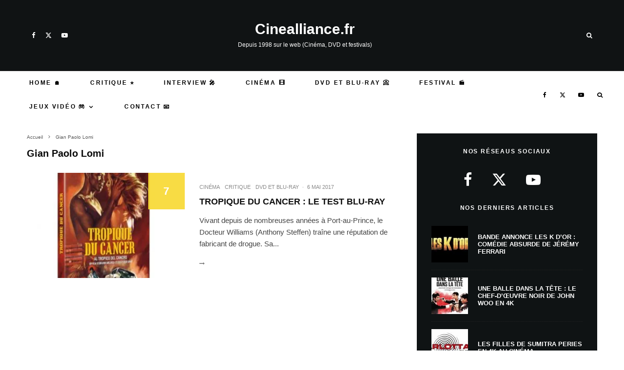

--- FILE ---
content_type: text/css
request_url: https://www.cinealliance.fr/wp-content/plugins/lets-review/assets/css/style-widget.min.css?ver=3.4.3
body_size: 687
content:
.lets-review__widget article{display:flex;align-items:center}
.lets-review__widget .lr-overlay{width:100%;height:100%;z-index:5;position:absolute;top:0;left:0;display:block;line-height:0}
.lets-review__widget .score-bg{opacity:.9;height:100%;width:100%;top:0;left:0;position:absolute}
.lets-review__widget img{max-width:100%}
.lets-review__widget .cb-format-1:after{margin-left:2px;content:"%"}
.lets-review__widget .cb-title{margin:0;line-height:1.5;font-size:15px}
.lets-review__widget__design-1{margin-bottom:20px;flex-wrap:wrap}
.lets-review__widget__design-1 .score{width:40px;text-align:right;margin-left:auto;font-weight:700;font-size:12px}
.lets-review__widget__design-1 .cb-title{width:calc(100% - 40px)}
.lets-review__widget__design-1 .score-bar{width:100%;height:5px;background:#fff;margin-top:10px}
.lets-review__widget__design-1 .score-bar .score-overlay{background:#f8d92f;height:100%}
.lets-review__widget__design-2{position:relative;margin-bottom:5px;background:#000}
.lets-review__widget__design-2 .meta{position:absolute;bottom:20px;left:20px;width:calc(100% - 40px);text-align:center}
.lets-review__widget__design-2 .meta .cb-title a{color:#fff}
.lets-review__widget__design-2 .meta .cb-title a:hover{color:#fff}
.lets-review__widget__design-2 .cb-format-1:after{font-size:.5em}
.lets-review__widget__design-2 .mask{background:#000;line-height:0;width:100%;padding-bottom:66.5%;overflow:hidden}
.lets-review__widget__design-2 .mask img{position:absolute}
.lets-review__widget__design-2 img{opacity:.7;transition:.3s opacity ease-in-out}
.lets-review__widget__design-2:hover img{opacity:.5}
.lets-review__widget__design-2 .cb-title{text-transform:uppercase}
.lets-review__widget__design-2 .cb-countdown{font-size:14px;text-align:center;font-weight:700;position:absolute;top:0;left:0;background:#000;color:#fff;height:30px;width:30px;line-height:30px}
.lets-review__widget__design-2 .score-box{position:absolute;top:0;right:0;width:60px;height:60px;line-height:60px;text-align:center}
.lets-review__widget__design-2 .score-box .score-bg{z-index:1}
.lets-review__widget__design-2 .score-box .score{font-size:18px;line-height:inherit;height:100%;z-index:5;position:relative;font-weight:700;color:#fff}
.lets-review__widget__design-3{margin-bottom:20px}
.lets-review__widget__design-3:last-of-type{margin-bottom:0}
.lets-review__widget__design-3 .mask{position:relative;float:left;margin-right:20px;width:90px;flex-shrink:0}
.lets-review__widget__design-3 .score-box{position:absolute;top:0;right:0;text-align:center;width:40px;height:40px}
.lets-review__widget__design-3 .score-box .score-bg{z-index:1}
.lets-review__widget__design-3 .score{font-size:12px;line-height:40px;color:#fff;z-index:5;position:relative;font-weight:700}
.lets-review__widget__design-4{margin-bottom:20px}
.lets-review__widget__design-4 .mask{position:relative;margin-right:20px;display:none;width:90px;flex-shrink:0}
.lets-review__widget__design-4 .cb-overlay{display:inline-block;width:auto;float:left;position:relative;background:inherit !important;height:100% !important;max-height:20px;margin-top:5px}
.lets-review__widget__design-4 .cb-overlay span{position:absolute;top:0;right:0;opacity:.75;background:#fff;height:100%}
.lets-review__widget__design-4 i{margin-right:3px;font-size:15px}
.lets-review__widget__design-4 i:last-of-type{margin-right:0}
@media only screen and (min-width:1020px){.lets-review__widget__design-4 .mask{display:block}
}